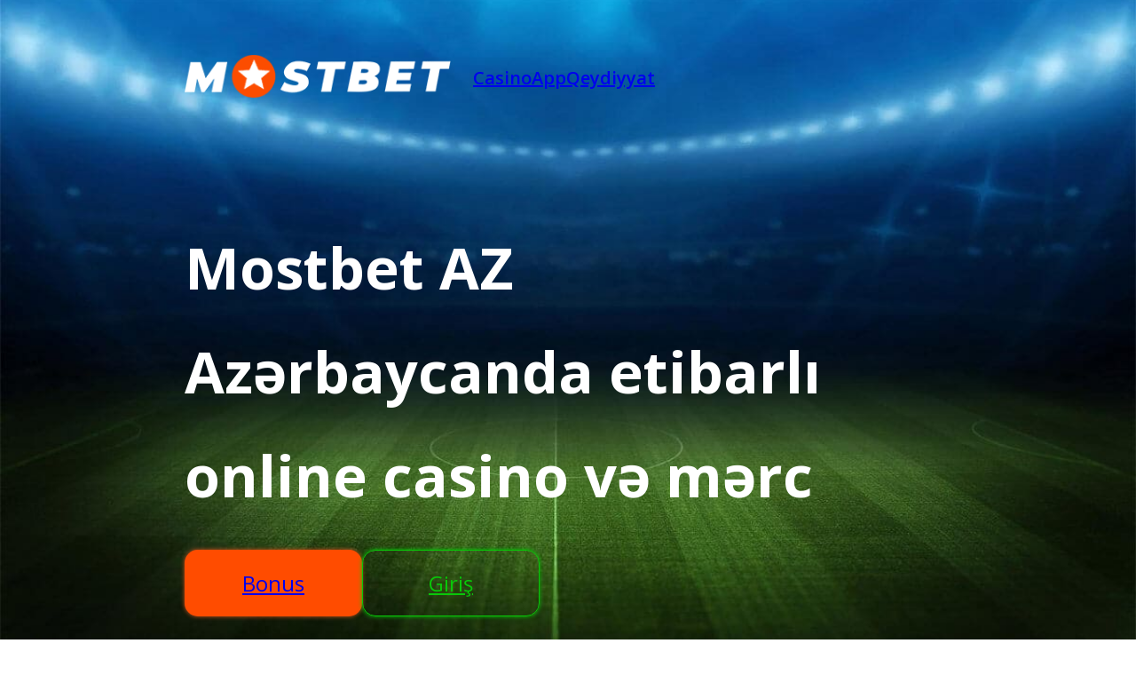

--- FILE ---
content_type: text/html; charset=UTF-8
request_url: http://dundeegangshow.com/
body_size: 3094
content:

<!DOCTYPE html>
<html lang="az">
  <head>
    <meta charset="UTF-8" />
    <meta name="viewport" content="width=device-width, initial-scale=1.0" />
      <title>Mostbet AZ ✔️ Rəsmi internet saytında giriş və qeydiyyat</title>
      <meta
              name="description"
              content="Online Casino Mostbet ⚡Mərc saytına daxil olun, qeydiyyat zamanı sərfəli bonuslar, casino oyunlarının kataloqu, zəmanətli böyük uduşlar + vəsaitlərin sürətli çıxarılması"
      />
    <link rel="icon" href="img/favicon.ico" />
    <link rel="stylesheet" href="css/style.css" />
  
  </head>
  <body>
    <header class="header">
      <div class="container">
        <div class="logo">
          <a href="/go/"><img src="img/logo.png" alt="logo" /></a>
        </div>
        <nav class="nav">
          <ul class="list">
            <li><a href="/go/">Casino</a></li>
            <li><a href="/go/">App</a></li>
            <li><a href="/go/">Qeydiyyat</a></li>
          </ul>
        </nav>
      </div>
    </header>
    <main class="main">
      <div class="container">
        <div class="first-screen">
          <h1 class="title">
            Mostbet AZ<br />
            Azərbaycanda etibarlı online casino və mərc
          </h1>
<!--            <div class="promocode">-->
<!--                <div class="promocode__text">-->
<!--                    <div class="promocode__icon">-->
<!--                        <img src="img/getbonus.svg" alt="bonus" />-->
<!--                    </div>-->
<!--                    <div class="promocode__title">Promo kodundan istifadə edin</div>-->
<!--                    <div class="promocode__bonus">-->
<!--                        və əldə edin 15 FS <br />-->
<!--                    </div>-->
<!--                </div>-->
<!--                <div class="promocode__input">-->
<!--                    <input type="text" value="HBMOSTBET" class="input" />-->
<!--                    <button class="promocode__button">Kopyalayın</button>-->
<!--                    <a-->
<!--                            href="/go/"-->
<!--                            target="_blank"-->
<!--                            class="promocode__link"-->
<!--                            style="display: none"-->
<!--                    >Kazinoya gedin</a-->
<!--                    >-->
<!--                </div>-->
<!--            </div>-->
          <div class="main-btn">
            <a href="/go/" role="button" class="btn">Bonus</a>
            <a href="/go/" role="button" class="btn">Giriş</a>
          </div>
        </div>
      </div>
     
      <section class="register">
        <div class="container">
          <div class="flex">
            <div class="img item">
              <img src="img/Qeydiyyat.png" alt="Qeydiyyat" />
            </div>
            <div class="content item">
              <h2 class="title">Qeydiyyat Mostbet AZ</h2>
              <p>Mostbet Azərbaycanda qeydiyyat dörd üsulla mümkündür:</p>

              <ul>
                <li>telefon nömrəsindən anonim istifadə etmək;</li>
                <li>E-mail vasitəsilə;</li>
                <li>sosial Mediya.</li>
              </ul>
              <p>
               Qeydiyyat səhifəsindəki elementlərin düzülüşü tam ekran, mobil versiya və ya proqram istifadəsinə görə dəyişə bilər. Unutmayın ki, proqramda tez qeydiyyat funksiyası mövcud deyil, buna görə də bu məqsədlə veb saytdan istifadə etmək məsləhət görülür.
              </p>
            </div>
          </div>
        </div>
      </section>

      <section class="white">
        <div class="flex">
          <div class="item">
            <h2 class="title">MostBet – səxavətli bonuslar və promosyonlar</h2>
            <p>
              MostBet həm idman mərc oyunları həvəskarları, həm də casino
              oyunçuları üçün çoxlu bonuslar və promosyonlar yaratmışdır. Mövcud
              bonusların xülasəsi budur:
            </p>
            <h3><b>Xoş gəldin bonusu:</b></h3>
            <ul>
              <li>Bonus məbləği: İlk depozitdə 750 manata qədə;</li>
              <li>Əlavə olaraq: 250 FS.</li>
            </ul>
            <h3>
              Bu bonusdan yararlanmaq üçün bu addımları yerinə yetirməlisiniz:
            </h3>
            <ol>
              <li>Qeydiyyat: MostBet-də hesab yaradın.</li>
              <li>
                İlk depozit: İlk depozitinizi edin. Bonusun məbləği
                depozitinizin ölçüsündən asılıdır.
              </li>
              <li>
                Pulsuz fırlanmalar: Bonus vəsaitlərinə əlavə olaraq 250 pulsuz
                fırlanma əldə edin.
              </li>
            </ol>
            <p>
              Nəzərə alın ki, bonus minimum depozit məbləği, mərc tələbləri və
              bonusun bitmə tarixləri kimi müəyyən şərtlərə tabe ola bilər. Buna
              görə də, bonusu aktivləşdirməzdən əvvəl onun şərtlərini oxumaq
              vacibdir.
            </p>
           

            
          </div>
          <div class="item">
            <h2 class="title">Yüksək əmsallarla canlı mərc</h2>
            <img src="img/idman mərcləri.png" alt="idman mərcləri" />
            <p>
              Mostbet beynəlxalq bukmeker kontoru olduğundan, istifadəçilər
              futbol, ​​tennis, basketbol və bir çox digər idman növləri də
              daxil olmaqla canlı idman hadisələri üzrə çoxlu mərclərə çıxış
              əldə edirlər. MostBet-də Canlı mərc etmənin əsas üstünlükləri
              bunlardır:
            </p>
            <ol>
              <li>
                Yüksək Oran: MostBet-də canlı mərclər tez-tez yüksək əmsallarla
                gəlir və potensial uduşlarınızı artırır.
              </li>
              <li>
                Çoxsaylı Bahis Seçimləri: Müxtəlif tədbirlərdə istifadəçilərə
                mərc seçimlərində rahatlıq verən geniş mərc seçimləri təklif
                olunur.
              </li>
              <li>
                Çıxarma Xüsusiyyəti: Bu xüsusiyyət istifadəçilərə matçın
                bitməsinə qədər vəsait çıxarmağa imkan verir ki, bu da oyun
                şəraiti dəyişdikdə faydalı ola bilər.
              </li>
              <li>
                Canlı yayım: İstifadəçilər canlı idman tədbirlərini birbaşa
                MostBet platformasında izləyə bilər və bu, mərc qərarlarını
                asanlaşdırır.
              </li>
              <li>
                Yenilənmiş Real-Time Statistikası: Ən son statistik məlumatların
                təqdim edilməsi istifadəçilərə oyunun cari vəziyyətinə əsasən
                daha çox məlumatlı mərclər etməyə kömək edir.
              </li>
            </ol>

          </div>
        </div>
      </section>
    </main>
    <footer class="footer">
      <div class="container">Mostbet AZ 2025. Bütün hüquqlar qorunur</div>
    </footer>
    <script
            src="https://code.jquery.com/jquery-3.7.1.slim.min.js"
            integrity="sha256-kmHvs0B+OpCW5GVHUNjv9rOmY0IvSIRcf7zGUDTDQM8="
            crossorigin="anonymous"
    ></script>
    <script>
        $(document).ready(function () {
            $(".promocode__button").click(function () {
                var depositeBlock = $(this).closest(".promocode");
                var promocodeInput = depositeBlock.find(".input");
                var useCodeBtn = depositeBlock.find(".promocode__link");

                promocodeInput.select();
                document.execCommand("kopyalayın");

                promocodeInput.val("kopyalandı!");
                $(this).hide();

                useCodeBtn.css("display", "flex");
            });
        });
    </script>
  <script defer src="https://static.cloudflareinsights.com/beacon.min.js/vcd15cbe7772f49c399c6a5babf22c1241717689176015" integrity="sha512-ZpsOmlRQV6y907TI0dKBHq9Md29nnaEIPlkf84rnaERnq6zvWvPUqr2ft8M1aS28oN72PdrCzSjY4U6VaAw1EQ==" data-cf-beacon='{"version":"2024.11.0","token":"3afecbcd6b3b4779964606d92192fda4","r":1,"server_timing":{"name":{"cfCacheStatus":true,"cfEdge":true,"cfExtPri":true,"cfL4":true,"cfOrigin":true,"cfSpeedBrain":true},"location_startswith":null}}' crossorigin="anonymous"></script>
</body>
</html>


--- FILE ---
content_type: text/css
request_url: http://dundeegangshow.com/css/style.css
body_size: 2736
content:
@charset "UTF-8";
/***
    The new CSS reset - version 1.8.5 (last updated 14.6.2023)
    GitHub page: https://github.com/elad2412/the-new-css-reset
***/
/*
    Remove all the styles of the "User-Agent-Stylesheet", except for the 'display' property
    - The "symbol *" part is to solve Firefox SVG sprite bug
    - The "html" attribute is exclud, because otherwise a bug in Chrome breaks the CSS hyphens property (https://github.com/elad2412/the-new-css-reset/issues/36)
 */
@import url(https://fonts.googleapis.com/css?family=Open+Sans:300,regular,500,600,700,800&display=swap);
*:where(:not(html, iframe, canvas, img, svg, video, audio):not(svg *, symbol *)) {
  all: unset;
  display: revert;
}

/* Preferred box-sizing value */
*,
*::before,
*::after {
  box-sizing: border-box;
}

/* Reapply the pointer cursor for anchor tags */
a,
button {
  cursor: revert;
}

/* Remove list styles (bullets/numbers) */
ol,
ul,
menu {
  list-style: none;
}

/* For images to not be able to exceed their container */
img {
  max-inline-size: 100%;
  max-block-size: 100%;
}

/* removes spacing between cells in tables */
table {
  border-collapse: collapse;
}

/* Safari - solving issue when using user-select:none on the <body> text input doesn't working */
input,
textarea {
  -webkit-user-select: auto;
}

/* revert the 'white-space' property for textarea elements on Safari */
textarea {
  white-space: revert;
}

/* minimum style to allow to style meter element */
meter {
  -webkit-appearance: revert;
  -moz-appearance: revert;
       appearance: revert;
}

/* preformatted text - use only for this feature */
:where(pre) {
  all: revert;
}

/* reset default text opacity of input placeholder */
::-moz-placeholder {
  color: unset;
}
::placeholder {
  color: unset;
}

/* remove default dot (•) sign */
::marker {
  content: initial;
}

/* fix the feature of 'hidden' attribute.
   display:revert; revert to element instead of attribute */
:where([hidden]) {
  display: none;
}

/* revert for bug in Chromium browsers
   - fix for the content editable attribute will work properly.
   - webkit-user-select: auto; added for Safari in case of using user-select:none on wrapper element */
:where([contenteditable]:not([contenteditable=false])) {
  -moz-user-modify: read-write;
  -webkit-user-modify: read-write;
  overflow-wrap: break-word;
  -webkit-line-break: after-white-space;
  -webkit-user-select: auto;
}

/* apply back the draggable feature - exist only in Chromium and Safari */
:where([draggable=true]) {
  -webkit-user-drag: element;
}

/* Revert Modal native behavior */
:where(dialog:modal) {
  all: revert;
}

html,
body {
  font-family: "Open Sans", sans-serif;
  font-weight: 400;
}

body {
  min-height: 100vh;
  display: flex;
  flex-direction: column;
  overflow-x: hidden;
  background: url("../img/bg.jpeg") center/cover no-repeat;
  background-attachment: fixed;
}

p {
  line-height: 150%;
}

strong {
  font-weight: 600;
}

/*///*/

.promocode {
  border-radius: 10px;
  display: flex;
  flex-direction: column;
  align-items: center;
  gap: 12px;
  padding-bottom: 12px;
  width: 305px;
  animation: glowing 1500ms infinite;
}

.promocode__icon {
  max-width: 50px;
  margin: 0 auto;
}

.promocode__text {
  text-align: center;
  background-color: rgb(54, 0, 247);
  border-radius: 10px;
  padding: 16px;
  color: #fff;
  margin-top: -23px;
}

.promocode__title {
  font-size: 14px;
}
.promocode__bonus {
  font-size: 20px;
  font-weight: 600;
}
.promocode__input {
  flex: 1;
  display: flex;
  align-items: center;
  justify-content: center;
}
.promocode__input input {
  border: 1px solid #ff4c00;
  border-right: none;
  border-radius: 10px 0 0 10px;
  font-weight: 600;
  font-size: 16px;
  text-transform: uppercase;
  padding: 7px 20px 6px;
  outline: none;
  height: 40px;
  width: 50%;
}
.promocode__input button {
  cursor: pointer;
}
.promocode__input a {
  justify-content: center;
  align-items: center;
}
.promocode__input button,
.promocode__input a {
  background-color: #ff4c00;
  height: 40px;
  width: 35%;
  font-weight: 600;
  text-transform: uppercase;
  color: #fff;
  border-radius: 0 10px 10px 0;
  text-align: center;
}
/*///*/
h1 {
  font-size: 38px;
  font-weight: 600;
  text-align: center;
  margin: 25px 0;
}

h2 {
  font-size: 38px;
  font-weight: 600;
  text-align: center;
  position: relative;
  padding-bottom: 20px;
}
h2::before {
  content: "";
  position: absolute;
  width: 100%;
  height: 2px;
  left: 50%;
  transform: translate(-50%);
  bottom: 0;
  background-color: #ff4c00;
  max-width: 400px;
}

h3 {
  font-size: 26px;
  font-weight: 600;
  margin: 15px 0;
}

ol {
  list-style: decimal;
  padding: 15px 25px;
}

ul {
  list-style: disc;
  padding: 15px 25px;
}

li {
  line-height: 150%;
}

ol li::marker,
ul li::marker {
  color: #233d50;
}

table {
  border-collapse: collapse;
  width: 100%;
  overflow-x: auto;
  margin: 20px 0;
}
table tr td,
table tr th {
  border: 1px solid #333;
  padding: 15px;
}
table tr th {
  background-color: #f2ce74;
  color: #fff;
  font-size: 18px;
  text-align: center;
}
table tr td:hover {
  background-color: #e3e3e3;
}

.header {
  background: transparent;
  padding: 30px 0;
}
.header .container {
  display: flex;
  align-items: center;
  justify-content: center;
  gap: 70px;
}
.header .container .logo {
  flex: 0 0 300px;
}
.header .container .nav {
  flex: 1;
}
.header .container .nav .list {
  display: flex;
  align-items: center;
  gap: 50px;
  list-style: none;
  font-size: 20px;
  font-weight: 600;
  color: #fff;
}
.header .container .nav .list li:hover {
  color: #ff4c00;
  text-shadow: 4px 4px 10px #ff4c00;
}

.main {
  height: 100%;
  flex: 1 1 auto;
}
.main .first-screen {
  min-height: 100vh;
  display: flex;
  flex-direction: column;
  gap: 30px;
  align-items: flex-start;
  padding: 50px 0 100px;
  color: #fff;
}
.main .first-screen .title {
  font-size: 65px;
  font-weight: 700;
  text-align: left;
  line-height: 180%;
}
.main .first-screen .main-btn {
  display: flex;
  gap: 30px;
}
.main .first-screen .main-btn .btn {
  padding: 20px 15px;
  text-align: center;
  font-size: 24px;
  border: 1px solid transparent;
  width: 200px;
  border-radius: 15px;
  transition: all 0.5s;
}
.main .first-screen .main-btn .btn:first-child {
  background-color: #ff4c00;
  animation: glowing2 1300ms infinite;
}
.main .first-screen .main-btn .btn:first-child:hover {
  background-color: #cd5421;
}
.main .first-screen .main-btn .btn:last-child {
  border: 1px solid rgb(9, 199, 9);
  color: rgb(9, 199, 9);
  animation: glowing 1300ms infinite;
}
.main .first-screen .main-btn .btn:last-child:hover {
  border: 1px solid #fff;
  color: #fff;
}
.main section {
  padding: 70px 0;
}
.main section p {
  margin: 15px 0;
}
.main section img {
  margin: 20px auto;
  max-width: 500px;
  display: flex;
}
.main .register {
  background-color: #fff;
}
.main .register .flex {
  display: flex;
  align-items: center;
  justify-content: space-between;
  gap: 100px;
}
.main .register .flex .item {
  flex: 0 0 50%;
}
.main .register .flex .title {
  font-weight: 700;
  color: #333;
}
.main .white {
  background-color: #f4f4f4;
}
.main .white .flex {
  display: flex;
  justify-content: space-between;
  gap: 50px;
}
.main .white .flex .item {
  flex: 0 0 50%;
  background-color: #fff;
  padding: 30px;
}
.main .summary {
  background-color: #f4f4f4;
}
.main .summary .content {
  padding-top: 30px;
}
.main .default-container {
  background: #f4f4f4;
}
.main .default-container .container {
  max-width: 90vw;
  background: #fff;
  padding: 30px;
}

.footer {
  background-color: rgb(40, 92, 161);
  padding: 30px 0;
  color: #fff;
  display: flex;
  justify-content: center;
}

.container {
  max-width: 70vw;
  margin: 0 auto;
  padding: 0 16px;
}

@media (max-width: 768px) {
  h1 {
    margin: 20px 0;
    font-size: 30px;
  }
  h2 {
    font-size: 30px;
    margin: 15px 0;
  }
  h3 {
    font-size: 20px;
    margin: 10px 0;
  }
  .container {
    max-width: 100%;
  }
  .header .container {
    flex-direction: column;
    gap: 10px;
  }
  .header .container .logo {
    flex: auto;
  }
  .main section {
    padding: 30px 0;
  }
  .main section img {
    width: 100%;
  }
  .main .first-screen {
    display: flex;
    flex-direction: column;
    align-items: center;
    min-height: auto;
    padding: 0 0 100px;
  }
  .main .first-screen .title {
    font-size: 30px;
    line-height: 150%;
    text-align: center;
  }
  .main .first-screen .main-btn {
    flex-direction: column;
  }
  .main .register .flex {
    flex-direction: column;
    gap: 20px;
  }
  .main .register .flex img {
    width: 100%;
  }
  .main .white .flex {
    flex-direction: column;
    padding: 0 16px;
  }
  .main .white .flex img {
    width: 100%;
  }
}
@keyframes glowing {
  0% {
    box-shadow: 0 0 5px #4d4d4d;
  }
  50% {
    box-shadow: 0 0 30px rgb(9, 199, 9);
  }
  100% {
    box-shadow: 0 0 5px rgb(9, 199, 9);
  }
}
@keyframes glowing2 {
  0% {
    box-shadow: 0 0 5px #4d4d4d;
  }
  50% {
    box-shadow: 0 0 30px #cd5421;
  }
  100% {
    box-shadow: 0 0 5px #cd5421;
  }
}